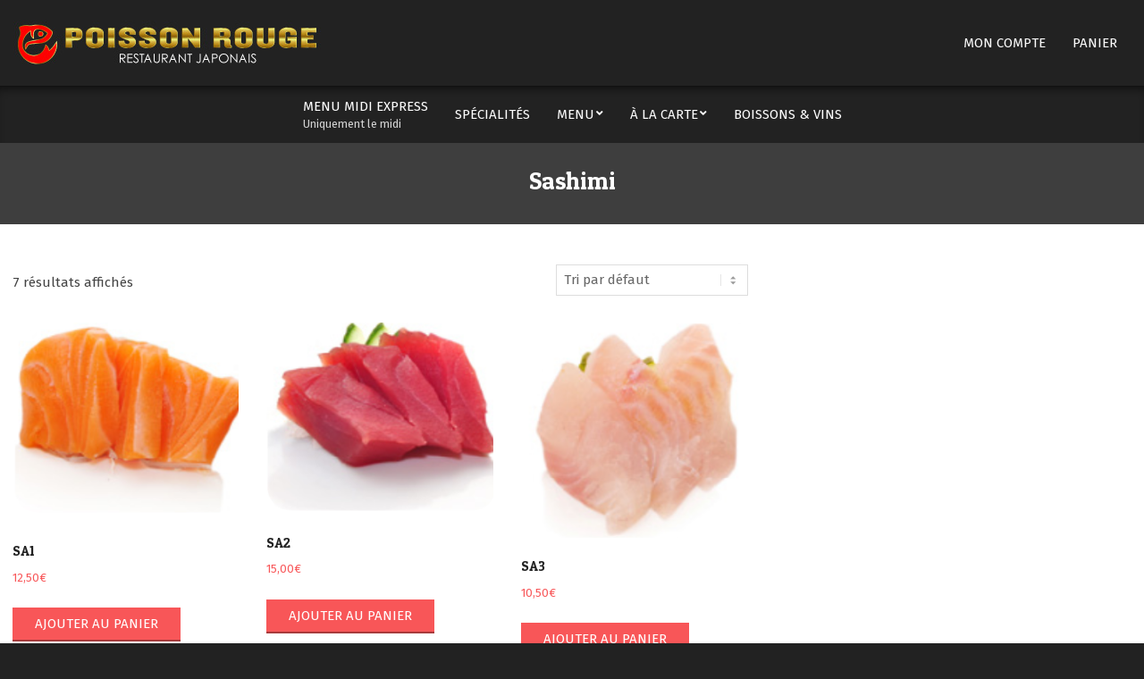

--- FILE ---
content_type: text/html; charset=UTF-8
request_url: https://poissonrouge-restaurant.fr/categorie-produit/a-la-carte/sashimi/
body_size: 12547
content:

<!DOCTYPE html>
<html dir="ltr" lang="fr-FR" prefix="og: https://ogp.me/ns#">

<head>
<meta charset="UTF-8" />
<title>Sashimi | Poisson Rouge</title>

		<!-- All in One SEO 4.9.3 - aioseo.com -->
	<meta name="robots" content="max-image-preview:large" />
	<link rel="canonical" href="https://poissonrouge-restaurant.fr/categorie-produit/a-la-carte/sashimi/" />
	<meta name="generator" content="All in One SEO (AIOSEO) 4.9.3" />
		<script type="application/ld+json" class="aioseo-schema">
			{"@context":"https:\/\/schema.org","@graph":[{"@type":"BreadcrumbList","@id":"https:\/\/poissonrouge-restaurant.fr\/categorie-produit\/a-la-carte\/sashimi\/#breadcrumblist","itemListElement":[{"@type":"ListItem","@id":"https:\/\/poissonrouge-restaurant.fr#listItem","position":1,"name":"Home","item":"https:\/\/poissonrouge-restaurant.fr","nextItem":{"@type":"ListItem","@id":"https:\/\/poissonrouge-restaurant.fr\/boutique\/#listItem","name":"Boutique"}},{"@type":"ListItem","@id":"https:\/\/poissonrouge-restaurant.fr\/boutique\/#listItem","position":2,"name":"Boutique","item":"https:\/\/poissonrouge-restaurant.fr\/boutique\/","nextItem":{"@type":"ListItem","@id":"https:\/\/poissonrouge-restaurant.fr\/categorie-produit\/a-la-carte\/#listItem","name":"A la carte"},"previousItem":{"@type":"ListItem","@id":"https:\/\/poissonrouge-restaurant.fr#listItem","name":"Home"}},{"@type":"ListItem","@id":"https:\/\/poissonrouge-restaurant.fr\/categorie-produit\/a-la-carte\/#listItem","position":3,"name":"A la carte","item":"https:\/\/poissonrouge-restaurant.fr\/categorie-produit\/a-la-carte\/","nextItem":{"@type":"ListItem","@id":"https:\/\/poissonrouge-restaurant.fr\/categorie-produit\/a-la-carte\/sashimi\/#listItem","name":"Sashimi"},"previousItem":{"@type":"ListItem","@id":"https:\/\/poissonrouge-restaurant.fr\/boutique\/#listItem","name":"Boutique"}},{"@type":"ListItem","@id":"https:\/\/poissonrouge-restaurant.fr\/categorie-produit\/a-la-carte\/sashimi\/#listItem","position":4,"name":"Sashimi","previousItem":{"@type":"ListItem","@id":"https:\/\/poissonrouge-restaurant.fr\/categorie-produit\/a-la-carte\/#listItem","name":"A la carte"}}]},{"@type":"CollectionPage","@id":"https:\/\/poissonrouge-restaurant.fr\/categorie-produit\/a-la-carte\/sashimi\/#collectionpage","url":"https:\/\/poissonrouge-restaurant.fr\/categorie-produit\/a-la-carte\/sashimi\/","name":"Sashimi | Poisson Rouge","inLanguage":"fr-FR","isPartOf":{"@id":"https:\/\/poissonrouge-restaurant.fr\/#website"},"breadcrumb":{"@id":"https:\/\/poissonrouge-restaurant.fr\/categorie-produit\/a-la-carte\/sashimi\/#breadcrumblist"}},{"@type":"Organization","@id":"https:\/\/poissonrouge-restaurant.fr\/#organization","name":"Poisson Rouge","description":"Restaurant japonais","url":"https:\/\/poissonrouge-restaurant.fr\/","logo":{"@type":"ImageObject","url":"https:\/\/poissonrouge-restaurant.fr\/wp-content\/uploads\/2018\/11\/LOGO-poisson-rouge-web345x50.jpg","@id":"https:\/\/poissonrouge-restaurant.fr\/categorie-produit\/a-la-carte\/sashimi\/#organizationLogo","width":345,"height":50},"image":{"@id":"https:\/\/poissonrouge-restaurant.fr\/categorie-produit\/a-la-carte\/sashimi\/#organizationLogo"}},{"@type":"WebSite","@id":"https:\/\/poissonrouge-restaurant.fr\/#website","url":"https:\/\/poissonrouge-restaurant.fr\/","name":"Poisson Rouge","description":"Restaurant japonais","inLanguage":"fr-FR","publisher":{"@id":"https:\/\/poissonrouge-restaurant.fr\/#organization"}}]}
		</script>
		<!-- All in One SEO -->

<meta name="viewport" content="width=device-width, initial-scale=1" />
<meta name="generator" content="Hoot Du 2.9.14" />
<link rel='dns-prefetch' href='//fonts.googleapis.com' />
<link rel="alternate" type="application/rss+xml" title="Poisson Rouge &raquo; Flux" href="https://poissonrouge-restaurant.fr/feed/" />
<link rel="alternate" type="application/rss+xml" title="Poisson Rouge &raquo; Flux des commentaires" href="https://poissonrouge-restaurant.fr/comments/feed/" />
<link rel="alternate" type="application/rss+xml" title="Flux pour Poisson Rouge &raquo; Sashimi Catégorie" href="https://poissonrouge-restaurant.fr/categorie-produit/a-la-carte/sashimi/feed/" />
<style id='wp-img-auto-sizes-contain-inline-css'>
img:is([sizes=auto i],[sizes^="auto," i]){contain-intrinsic-size:3000px 1500px}
/*# sourceURL=wp-img-auto-sizes-contain-inline-css */
</style>
<style id='wp-emoji-styles-inline-css'>

	img.wp-smiley, img.emoji {
		display: inline !important;
		border: none !important;
		box-shadow: none !important;
		height: 1em !important;
		width: 1em !important;
		margin: 0 0.07em !important;
		vertical-align: -0.1em !important;
		background: none !important;
		padding: 0 !important;
	}
/*# sourceURL=wp-emoji-styles-inline-css */
</style>
<style id='wp-block-library-inline-css'>
:root{--wp-block-synced-color:#7a00df;--wp-block-synced-color--rgb:122,0,223;--wp-bound-block-color:var(--wp-block-synced-color);--wp-editor-canvas-background:#ddd;--wp-admin-theme-color:#007cba;--wp-admin-theme-color--rgb:0,124,186;--wp-admin-theme-color-darker-10:#006ba1;--wp-admin-theme-color-darker-10--rgb:0,107,160.5;--wp-admin-theme-color-darker-20:#005a87;--wp-admin-theme-color-darker-20--rgb:0,90,135;--wp-admin-border-width-focus:2px}@media (min-resolution:192dpi){:root{--wp-admin-border-width-focus:1.5px}}.wp-element-button{cursor:pointer}:root .has-very-light-gray-background-color{background-color:#eee}:root .has-very-dark-gray-background-color{background-color:#313131}:root .has-very-light-gray-color{color:#eee}:root .has-very-dark-gray-color{color:#313131}:root .has-vivid-green-cyan-to-vivid-cyan-blue-gradient-background{background:linear-gradient(135deg,#00d084,#0693e3)}:root .has-purple-crush-gradient-background{background:linear-gradient(135deg,#34e2e4,#4721fb 50%,#ab1dfe)}:root .has-hazy-dawn-gradient-background{background:linear-gradient(135deg,#faaca8,#dad0ec)}:root .has-subdued-olive-gradient-background{background:linear-gradient(135deg,#fafae1,#67a671)}:root .has-atomic-cream-gradient-background{background:linear-gradient(135deg,#fdd79a,#004a59)}:root .has-nightshade-gradient-background{background:linear-gradient(135deg,#330968,#31cdcf)}:root .has-midnight-gradient-background{background:linear-gradient(135deg,#020381,#2874fc)}:root{--wp--preset--font-size--normal:16px;--wp--preset--font-size--huge:42px}.has-regular-font-size{font-size:1em}.has-larger-font-size{font-size:2.625em}.has-normal-font-size{font-size:var(--wp--preset--font-size--normal)}.has-huge-font-size{font-size:var(--wp--preset--font-size--huge)}.has-text-align-center{text-align:center}.has-text-align-left{text-align:left}.has-text-align-right{text-align:right}.has-fit-text{white-space:nowrap!important}#end-resizable-editor-section{display:none}.aligncenter{clear:both}.items-justified-left{justify-content:flex-start}.items-justified-center{justify-content:center}.items-justified-right{justify-content:flex-end}.items-justified-space-between{justify-content:space-between}.screen-reader-text{border:0;clip-path:inset(50%);height:1px;margin:-1px;overflow:hidden;padding:0;position:absolute;width:1px;word-wrap:normal!important}.screen-reader-text:focus{background-color:#ddd;clip-path:none;color:#444;display:block;font-size:1em;height:auto;left:5px;line-height:normal;padding:15px 23px 14px;text-decoration:none;top:5px;width:auto;z-index:100000}html :where(.has-border-color){border-style:solid}html :where([style*=border-top-color]){border-top-style:solid}html :where([style*=border-right-color]){border-right-style:solid}html :where([style*=border-bottom-color]){border-bottom-style:solid}html :where([style*=border-left-color]){border-left-style:solid}html :where([style*=border-width]){border-style:solid}html :where([style*=border-top-width]){border-top-style:solid}html :where([style*=border-right-width]){border-right-style:solid}html :where([style*=border-bottom-width]){border-bottom-style:solid}html :where([style*=border-left-width]){border-left-style:solid}html :where(img[class*=wp-image-]){height:auto;max-width:100%}:where(figure){margin:0 0 1em}html :where(.is-position-sticky){--wp-admin--admin-bar--position-offset:var(--wp-admin--admin-bar--height,0px)}@media screen and (max-width:600px){html :where(.is-position-sticky){--wp-admin--admin-bar--position-offset:0px}}

/*# sourceURL=wp-block-library-inline-css */
</style><link rel='stylesheet' id='wc-blocks-style-css' href='https://poissonrouge-restaurant.fr/wp-content/plugins/woocommerce/assets/client/blocks/wc-blocks.css?ver=wc-10.4.3' media='all' />
<style id='global-styles-inline-css'>
:root{--wp--preset--aspect-ratio--square: 1;--wp--preset--aspect-ratio--4-3: 4/3;--wp--preset--aspect-ratio--3-4: 3/4;--wp--preset--aspect-ratio--3-2: 3/2;--wp--preset--aspect-ratio--2-3: 2/3;--wp--preset--aspect-ratio--16-9: 16/9;--wp--preset--aspect-ratio--9-16: 9/16;--wp--preset--color--black: #000000;--wp--preset--color--cyan-bluish-gray: #abb8c3;--wp--preset--color--white: #ffffff;--wp--preset--color--pale-pink: #f78da7;--wp--preset--color--vivid-red: #cf2e2e;--wp--preset--color--luminous-vivid-orange: #ff6900;--wp--preset--color--luminous-vivid-amber: #fcb900;--wp--preset--color--light-green-cyan: #7bdcb5;--wp--preset--color--vivid-green-cyan: #00d084;--wp--preset--color--pale-cyan-blue: #8ed1fc;--wp--preset--color--vivid-cyan-blue: #0693e3;--wp--preset--color--vivid-purple: #9b51e0;--wp--preset--gradient--vivid-cyan-blue-to-vivid-purple: linear-gradient(135deg,rgb(6,147,227) 0%,rgb(155,81,224) 100%);--wp--preset--gradient--light-green-cyan-to-vivid-green-cyan: linear-gradient(135deg,rgb(122,220,180) 0%,rgb(0,208,130) 100%);--wp--preset--gradient--luminous-vivid-amber-to-luminous-vivid-orange: linear-gradient(135deg,rgb(252,185,0) 0%,rgb(255,105,0) 100%);--wp--preset--gradient--luminous-vivid-orange-to-vivid-red: linear-gradient(135deg,rgb(255,105,0) 0%,rgb(207,46,46) 100%);--wp--preset--gradient--very-light-gray-to-cyan-bluish-gray: linear-gradient(135deg,rgb(238,238,238) 0%,rgb(169,184,195) 100%);--wp--preset--gradient--cool-to-warm-spectrum: linear-gradient(135deg,rgb(74,234,220) 0%,rgb(151,120,209) 20%,rgb(207,42,186) 40%,rgb(238,44,130) 60%,rgb(251,105,98) 80%,rgb(254,248,76) 100%);--wp--preset--gradient--blush-light-purple: linear-gradient(135deg,rgb(255,206,236) 0%,rgb(152,150,240) 100%);--wp--preset--gradient--blush-bordeaux: linear-gradient(135deg,rgb(254,205,165) 0%,rgb(254,45,45) 50%,rgb(107,0,62) 100%);--wp--preset--gradient--luminous-dusk: linear-gradient(135deg,rgb(255,203,112) 0%,rgb(199,81,192) 50%,rgb(65,88,208) 100%);--wp--preset--gradient--pale-ocean: linear-gradient(135deg,rgb(255,245,203) 0%,rgb(182,227,212) 50%,rgb(51,167,181) 100%);--wp--preset--gradient--electric-grass: linear-gradient(135deg,rgb(202,248,128) 0%,rgb(113,206,126) 100%);--wp--preset--gradient--midnight: linear-gradient(135deg,rgb(2,3,129) 0%,rgb(40,116,252) 100%);--wp--preset--font-size--small: 13px;--wp--preset--font-size--medium: 20px;--wp--preset--font-size--large: 36px;--wp--preset--font-size--x-large: 42px;--wp--preset--spacing--20: 0.44rem;--wp--preset--spacing--30: 0.67rem;--wp--preset--spacing--40: 1rem;--wp--preset--spacing--50: 1.5rem;--wp--preset--spacing--60: 2.25rem;--wp--preset--spacing--70: 3.38rem;--wp--preset--spacing--80: 5.06rem;--wp--preset--shadow--natural: 6px 6px 9px rgba(0, 0, 0, 0.2);--wp--preset--shadow--deep: 12px 12px 50px rgba(0, 0, 0, 0.4);--wp--preset--shadow--sharp: 6px 6px 0px rgba(0, 0, 0, 0.2);--wp--preset--shadow--outlined: 6px 6px 0px -3px rgb(255, 255, 255), 6px 6px rgb(0, 0, 0);--wp--preset--shadow--crisp: 6px 6px 0px rgb(0, 0, 0);}:where(.is-layout-flex){gap: 0.5em;}:where(.is-layout-grid){gap: 0.5em;}body .is-layout-flex{display: flex;}.is-layout-flex{flex-wrap: wrap;align-items: center;}.is-layout-flex > :is(*, div){margin: 0;}body .is-layout-grid{display: grid;}.is-layout-grid > :is(*, div){margin: 0;}:where(.wp-block-columns.is-layout-flex){gap: 2em;}:where(.wp-block-columns.is-layout-grid){gap: 2em;}:where(.wp-block-post-template.is-layout-flex){gap: 1.25em;}:where(.wp-block-post-template.is-layout-grid){gap: 1.25em;}.has-black-color{color: var(--wp--preset--color--black) !important;}.has-cyan-bluish-gray-color{color: var(--wp--preset--color--cyan-bluish-gray) !important;}.has-white-color{color: var(--wp--preset--color--white) !important;}.has-pale-pink-color{color: var(--wp--preset--color--pale-pink) !important;}.has-vivid-red-color{color: var(--wp--preset--color--vivid-red) !important;}.has-luminous-vivid-orange-color{color: var(--wp--preset--color--luminous-vivid-orange) !important;}.has-luminous-vivid-amber-color{color: var(--wp--preset--color--luminous-vivid-amber) !important;}.has-light-green-cyan-color{color: var(--wp--preset--color--light-green-cyan) !important;}.has-vivid-green-cyan-color{color: var(--wp--preset--color--vivid-green-cyan) !important;}.has-pale-cyan-blue-color{color: var(--wp--preset--color--pale-cyan-blue) !important;}.has-vivid-cyan-blue-color{color: var(--wp--preset--color--vivid-cyan-blue) !important;}.has-vivid-purple-color{color: var(--wp--preset--color--vivid-purple) !important;}.has-black-background-color{background-color: var(--wp--preset--color--black) !important;}.has-cyan-bluish-gray-background-color{background-color: var(--wp--preset--color--cyan-bluish-gray) !important;}.has-white-background-color{background-color: var(--wp--preset--color--white) !important;}.has-pale-pink-background-color{background-color: var(--wp--preset--color--pale-pink) !important;}.has-vivid-red-background-color{background-color: var(--wp--preset--color--vivid-red) !important;}.has-luminous-vivid-orange-background-color{background-color: var(--wp--preset--color--luminous-vivid-orange) !important;}.has-luminous-vivid-amber-background-color{background-color: var(--wp--preset--color--luminous-vivid-amber) !important;}.has-light-green-cyan-background-color{background-color: var(--wp--preset--color--light-green-cyan) !important;}.has-vivid-green-cyan-background-color{background-color: var(--wp--preset--color--vivid-green-cyan) !important;}.has-pale-cyan-blue-background-color{background-color: var(--wp--preset--color--pale-cyan-blue) !important;}.has-vivid-cyan-blue-background-color{background-color: var(--wp--preset--color--vivid-cyan-blue) !important;}.has-vivid-purple-background-color{background-color: var(--wp--preset--color--vivid-purple) !important;}.has-black-border-color{border-color: var(--wp--preset--color--black) !important;}.has-cyan-bluish-gray-border-color{border-color: var(--wp--preset--color--cyan-bluish-gray) !important;}.has-white-border-color{border-color: var(--wp--preset--color--white) !important;}.has-pale-pink-border-color{border-color: var(--wp--preset--color--pale-pink) !important;}.has-vivid-red-border-color{border-color: var(--wp--preset--color--vivid-red) !important;}.has-luminous-vivid-orange-border-color{border-color: var(--wp--preset--color--luminous-vivid-orange) !important;}.has-luminous-vivid-amber-border-color{border-color: var(--wp--preset--color--luminous-vivid-amber) !important;}.has-light-green-cyan-border-color{border-color: var(--wp--preset--color--light-green-cyan) !important;}.has-vivid-green-cyan-border-color{border-color: var(--wp--preset--color--vivid-green-cyan) !important;}.has-pale-cyan-blue-border-color{border-color: var(--wp--preset--color--pale-cyan-blue) !important;}.has-vivid-cyan-blue-border-color{border-color: var(--wp--preset--color--vivid-cyan-blue) !important;}.has-vivid-purple-border-color{border-color: var(--wp--preset--color--vivid-purple) !important;}.has-vivid-cyan-blue-to-vivid-purple-gradient-background{background: var(--wp--preset--gradient--vivid-cyan-blue-to-vivid-purple) !important;}.has-light-green-cyan-to-vivid-green-cyan-gradient-background{background: var(--wp--preset--gradient--light-green-cyan-to-vivid-green-cyan) !important;}.has-luminous-vivid-amber-to-luminous-vivid-orange-gradient-background{background: var(--wp--preset--gradient--luminous-vivid-amber-to-luminous-vivid-orange) !important;}.has-luminous-vivid-orange-to-vivid-red-gradient-background{background: var(--wp--preset--gradient--luminous-vivid-orange-to-vivid-red) !important;}.has-very-light-gray-to-cyan-bluish-gray-gradient-background{background: var(--wp--preset--gradient--very-light-gray-to-cyan-bluish-gray) !important;}.has-cool-to-warm-spectrum-gradient-background{background: var(--wp--preset--gradient--cool-to-warm-spectrum) !important;}.has-blush-light-purple-gradient-background{background: var(--wp--preset--gradient--blush-light-purple) !important;}.has-blush-bordeaux-gradient-background{background: var(--wp--preset--gradient--blush-bordeaux) !important;}.has-luminous-dusk-gradient-background{background: var(--wp--preset--gradient--luminous-dusk) !important;}.has-pale-ocean-gradient-background{background: var(--wp--preset--gradient--pale-ocean) !important;}.has-electric-grass-gradient-background{background: var(--wp--preset--gradient--electric-grass) !important;}.has-midnight-gradient-background{background: var(--wp--preset--gradient--midnight) !important;}.has-small-font-size{font-size: var(--wp--preset--font-size--small) !important;}.has-medium-font-size{font-size: var(--wp--preset--font-size--medium) !important;}.has-large-font-size{font-size: var(--wp--preset--font-size--large) !important;}.has-x-large-font-size{font-size: var(--wp--preset--font-size--x-large) !important;}
/*# sourceURL=global-styles-inline-css */
</style>

<style id='classic-theme-styles-inline-css'>
/*! This file is auto-generated */
.wp-block-button__link{color:#fff;background-color:#32373c;border-radius:9999px;box-shadow:none;text-decoration:none;padding:calc(.667em + 2px) calc(1.333em + 2px);font-size:1.125em}.wp-block-file__button{background:#32373c;color:#fff;text-decoration:none}
/*# sourceURL=/wp-includes/css/classic-themes.min.css */
</style>
<link rel='stylesheet' id='woocommerce-layout-css' href='https://poissonrouge-restaurant.fr/wp-content/plugins/woocommerce/assets/css/woocommerce-layout.css?ver=10.4.3' media='all' />
<link rel='stylesheet' id='woocommerce-smallscreen-css' href='https://poissonrouge-restaurant.fr/wp-content/plugins/woocommerce/assets/css/woocommerce-smallscreen.css?ver=10.4.3' media='only screen and (max-width: 768px)' />
<link rel='stylesheet' id='woocommerce-general-css' href='https://poissonrouge-restaurant.fr/wp-content/plugins/woocommerce/assets/css/woocommerce.css?ver=10.4.3' media='all' />
<style id='woocommerce-inline-inline-css'>
.woocommerce form .form-row .required { visibility: visible; }
/*# sourceURL=woocommerce-inline-inline-css */
</style>
<link rel='stylesheet' id='parent-style-css' href='https://poissonrouge-restaurant.fr/wp-content/themes/hoot-du/style.css?ver=6.9' media='all' />
<link rel='stylesheet' id='font-Open-Sans-Condensed-css' href='https://fonts.googleapis.com/css?family=Open+Sans%3A300%2C300i%2C400%2C400i%2C600%2C600i%2C700%2C700i%2C800%2C800i&#038;ver=6.9' media='all' />
<link rel='stylesheet' id='hootdu-googlefont-css' href='//fonts.googleapis.com/css2?family=Fira%20Sans:ital,wght@0,300;0,400;0,500;0,600;0,700;0,800;1,400;1,700&#038;family=Patua%20One:ital,wght@0,400' media='all' />
<link rel='stylesheet' id='font-awesome-css' href='https://poissonrouge-restaurant.fr/wp-content/themes/hoot-du/library/fonticons/font-awesome.css?ver=5.0.10' media='all' />
<link rel='stylesheet' id='hoot-style-css' href='https://poissonrouge-restaurant.fr/wp-content/themes/hoot-du/style.css?ver=2.9.14' media='all' />
<style id='hoot-style-inline-css'>
.hgrid {  max-width: 1380px; }  a {  color: #f85658; }  a:hover {  color: #d94b4d; }  .accent-typo {  background: #f85658;  color: #ffffff; }  .invert-typo {  color: #ffffff; }  .enforce-typo {  background: #ffffff; }  .contrast-typo {  color: #ffffff; }  body.wordpress input[type="submit"], body.wordpress #submit, body.wordpress .button {  background: #f85658;  color: #ffffff; }  body.wordpress input[type="submit"]:hover, body.wordpress #submit:hover, body.wordpress .button:hover, body.wordpress input[type="submit"]:focus, body.wordpress #submit:focus, body.wordpress .button:focus {  background: #d94b4d;  color: #ffffff; }  h1, h2, h3, h4, h5, h6, .title, .titlefont {  font-family: "Patua One", sans-serif;  text-transform: none; }  #main.main {  background: #ffffff; }  #site-logo.logo-border {  border-color: #f85658; }  .header-aside-search.js-search .searchform i.fa-search {  color: #f85658; }  #site-title {  font-family: "Patua One", sans-serif;  text-transform: uppercase; }  .site-logo-with-icon #site-title i {  font-size: 50px; }  .site-logo-mixed-image img {  max-width: 200px; }  .site-title-line em {  color: #f85658; }  .site-title-line mark {  background: #f85658;  color: #ffffff; }  .site-title-heading-font {  font-family: "Patua One", sans-serif; }  .menu-items > li.current-menu-item, .menu-items > li.current-menu-ancestor, .menu-items > li:hover,.menu-items ul li.current-menu-item, .menu-items ul li.current-menu-ancestor, .menu-items ul li:hover {  background: #f85658; }  #header .menu-items > li.current-menu-item > a, #header .menu-items > li.current-menu-ancestor > a, #header .menu-items > li:hover > a,#header .menu-items > li.menu-item > a:hover,#header .menu-items ul li.current-menu-item > a, #header .menu-items ul li.current-menu-ancestor > a, #header .menu-items ul li:hover > a,#header .menu-items ul li.menu-item > a:hover {  color: #ffffff; }  .main > .loop-meta-wrap.pageheader-bg-default, .main > .loop-meta-wrap.pageheader-bg-stretch, .main > .loop-meta-wrap.pageheader-bg-both {  color: #ffffff; }  .more-link {  color: #f85658; }  .more-link a {  color: #f85658; }  .more-link a:hover {  color: #d94b4d; }  .main-content-grid,.widget,.frontpage-area {  margin-top: 45px; }  .widget,.frontpage-area {  margin-bottom: 45px; }  .frontpage-area.module-bg-highlight, .frontpage-area.module-bg-color, .frontpage-area.module-bg-image {  padding: 45px 0; }  .footer .widget {  margin: 30px 0; }  .js-search .searchform.expand .searchtext {  background: #ffffff; }  #infinite-handle span,.lrm-form a.button, .lrm-form button, .lrm-form button[type=submit], .lrm-form #buddypress input[type=submit], .lrm-form input[type=submit],.widget_newsletterwidget input.tnp-submit[type=submit], .widget_newsletterwidgetminimal input.tnp-submit[type=submit],.woocommerce #respond input#submit.alt, .woocommerce a.button.alt, .woocommerce button.button.alt, .woocommerce input.button.alt,.widget_breadcrumb_navxt .breadcrumbs > .hoot-bcn-pretext {  background: #f85658;  color: #ffffff; }  .woocommerce nav.woocommerce-pagination ul li a:focus, .woocommerce nav.woocommerce-pagination ul li a:hover {  color: #d94b4d; }  .woocommerce div.product .woocommerce-tabs ul.tabs li:hover,.woocommerce div.product .woocommerce-tabs ul.tabs li.active {  background: #f85658; }  .woocommerce div.product .woocommerce-tabs ul.tabs li:hover a, .woocommerce div.product .woocommerce-tabs ul.tabs li:hover a:hover,.woocommerce div.product .woocommerce-tabs ul.tabs li.active a {  color: #ffffff; }  .woocommerce #respond input#submit.alt:hover, .woocommerce a.button.alt:hover, .woocommerce button.button.alt:hover, .woocommerce input.button.alt:hover {  background: #d94b4d;  color: #ffffff; }  .widget_newsletterwidget input.tnp-submit[type=submit]:hover, .widget_newsletterwidgetminimal input.tnp-submit[type=submit]:hover {  background: #d94b4d;  color: #ffffff; }  .widget_breadcrumb_navxt .breadcrumbs > .hoot-bcn-pretext:after {  border-left-color: #f85658; }  @media only screen and (max-width: 969px){ .sidebar {  margin-top: 45px; }  .frontpage-widgetarea > div.hgrid > [class*="hgrid-span-"] {  margin-bottom: 45px; }  }
/*# sourceURL=hoot-style-inline-css */
</style>
<link rel='stylesheet' id='hoot-child-style-css' href='https://poissonrouge-restaurant.fr/wp-content/themes/hoot-du-child/style.css?ver=1.0.0' media='all' />
<style id='wc-product-table-head-inline-css'>
table.wc-product-table { visibility: hidden; }
/*# sourceURL=wc-product-table-head-inline-css */
</style>
<script src="https://poissonrouge-restaurant.fr/wp-includes/js/jquery/jquery.min.js?ver=3.7.1" id="jquery-core-js"></script>
<script src="https://poissonrouge-restaurant.fr/wp-includes/js/jquery/jquery-migrate.min.js?ver=3.4.1" id="jquery-migrate-js"></script>
<script src="https://poissonrouge-restaurant.fr/wp-content/plugins/woocommerce/assets/js/jquery-blockui/jquery.blockUI.min.js?ver=2.7.0-wc.10.4.3" id="wc-jquery-blockui-js" defer data-wp-strategy="defer"></script>
<script id="wc-add-to-cart-js-extra">
var wc_add_to_cart_params = {"ajax_url":"/wp-admin/admin-ajax.php","wc_ajax_url":"/?wc-ajax=%%endpoint%%","i18n_view_cart":"Voir le panier","cart_url":"https://poissonrouge-restaurant.fr/panier/","is_cart":"","cart_redirect_after_add":"no"};
//# sourceURL=wc-add-to-cart-js-extra
</script>
<script src="https://poissonrouge-restaurant.fr/wp-content/plugins/woocommerce/assets/js/frontend/add-to-cart.min.js?ver=10.4.3" id="wc-add-to-cart-js" defer data-wp-strategy="defer"></script>
<script src="https://poissonrouge-restaurant.fr/wp-content/plugins/woocommerce/assets/js/js-cookie/js.cookie.min.js?ver=2.1.4-wc.10.4.3" id="wc-js-cookie-js" defer data-wp-strategy="defer"></script>
<script id="woocommerce-js-extra">
var woocommerce_params = {"ajax_url":"/wp-admin/admin-ajax.php","wc_ajax_url":"/?wc-ajax=%%endpoint%%","i18n_password_show":"Afficher le mot de passe","i18n_password_hide":"Masquer le mot de passe"};
//# sourceURL=woocommerce-js-extra
</script>
<script src="https://poissonrouge-restaurant.fr/wp-content/plugins/woocommerce/assets/js/frontend/woocommerce.min.js?ver=10.4.3" id="woocommerce-js" defer data-wp-strategy="defer"></script>
<link rel="https://api.w.org/" href="https://poissonrouge-restaurant.fr/wp-json/" /><link rel="alternate" title="JSON" type="application/json" href="https://poissonrouge-restaurant.fr/wp-json/wp/v2/product_cat/29" /><link rel="EditURI" type="application/rsd+xml" title="RSD" href="https://poissonrouge-restaurant.fr/xmlrpc.php?rsd" />
<meta name="generator" content="WordPress 6.9" />
<meta name="generator" content="WooCommerce 10.4.3" />
	<noscript><style>.woocommerce-product-gallery{ opacity: 1 !important; }</style></noscript>
	<link rel="icon" href="https://poissonrouge-restaurant.fr/wp-content/uploads/2018/09/cropped-LOGO-poisson-rouge-web185x185-32x32.png" sizes="32x32" />
<link rel="icon" href="https://poissonrouge-restaurant.fr/wp-content/uploads/2018/09/cropped-LOGO-poisson-rouge-web185x185-192x192.png" sizes="192x192" />
<link rel="apple-touch-icon" href="https://poissonrouge-restaurant.fr/wp-content/uploads/2018/09/cropped-LOGO-poisson-rouge-web185x185-180x180.png" />
<meta name="msapplication-TileImage" content="https://poissonrouge-restaurant.fr/wp-content/uploads/2018/09/cropped-LOGO-poisson-rouge-web185x185-270x270.png" />
</head>

<body class="archive tax-product_cat term-sashimi term-29 wp-custom-logo wp-theme-hoot-du wp-child-theme-hoot-du-child hootdu wordpress ltr fr fr-fr child-theme logged-out custom-background custom-header plural taxonomy taxonomy-product_cat taxonomy-product_cat-sashimi theme-hoot-du woocommerce woocommerce-page woocommerce-no-js" dir="ltr" itemscope="itemscope" itemtype="https://schema.org/Blog">

	
	<a href="#main" class="screen-reader-text">Skip to content</a>

	
	<div id="page-wrapper" class=" site-stretch page-wrapper sitewrap-wide-right sidebarsN sidebars1 hoot-cf7-style hoot-mapp-style hoot-jetpack-style hoot-sticky-sidebar">

		
		<header id="header" class="site-header header-layout-primary-menu header-layout-secondary-bottom tablemenu" role="banner" itemscope="itemscope" itemtype="https://schema.org/WPHeader">

			
			<div id="header-primary" class=" header-part header-primary header-primary-menu contrast-typo">
				<div class="hgrid">
					<div class="table hgrid-span-12">
							<div id="branding" class="site-branding branding table-cell-mid">
		<div id="site-logo" class="site-logo-image">
			<div id="site-logo-image" class="site-logo-image"><div id="site-title" class="site-title" itemprop="headline"><a href="https://poissonrouge-restaurant.fr/" class="custom-logo-link" rel="home"><img width="345" height="50" src="https://poissonrouge-restaurant.fr/wp-content/uploads/2018/11/LOGO-poisson-rouge-web345x50.jpg" class="custom-logo" alt="Poisson Rouge" /></a></div></div>		</div>
	</div><!-- #branding -->
	<div id="header-aside" class=" header-aside table-cell-mid header-aside-menu header-aside-menu-fixed">	<div class="screen-reader-text">Primary Navigation Menu</div>
	<nav id="menu-primary" class="menu nav-menu menu-primary mobilemenu-fixed mobilesubmenu-click" role="navigation" itemscope="itemscope" itemtype="https://schema.org/SiteNavigationElement">
		<a class="menu-toggle" href="#"><span class="menu-toggle-text">Menu</span><i class="fas fa-bars"></i></a>

		<ul id="menu-primary-items" class="menu-items sf-menu menu"><li id="menu-item-60" class="menu-item menu-item-type-post_type menu-item-object-page menu-item-60"><a href="https://poissonrouge-restaurant.fr/mon-compte/"><span class="menu-title">Mon compte</span></a></li>
<li id="menu-item-62" class="menu-item menu-item-type-post_type menu-item-object-page menu-item-62"><a href="https://poissonrouge-restaurant.fr/panier/"><span class="menu-title">Panier</span></a></li>
</ul>
	</nav><!-- #menu-primary -->
	</div>					</div>
				</div>
			</div>

					<div id="header-supplementary" class=" header-part header-supplementary header-supplementary-bottom header-supplementary-center header-supplementary-mobilemenu-fixed with-menubg contrast-typo">
			<div class="hgrid">
				<div class="hgrid-span-12">
					<div class="menu-area-wrap">
						<div class="screen-reader-text">Secondary Navigation Menu</div>
	<nav id="menu-secondary" class="menu nav-menu menu-secondary mobilemenu-fixed mobilesubmenu-click" role="navigation" itemscope="itemscope" itemtype="https://schema.org/SiteNavigationElement">
		<a class="menu-toggle" href="#"><span class="menu-toggle-text">Menu</span><i class="fas fa-bars"></i></a>

		<ul id="menu-secondary-items" class="menu-items sf-menu menu menu-highlight"><li id="menu-item-329" class="menu-item menu-item-type-post_type menu-item-object-page menu-item-329"><a href="https://poissonrouge-restaurant.fr/menu-midi-express/"><span class="menu-title">Menu midi express</span><span class="menu-description enforce-body-font">Uniquement le midi</span></a></li>
<li id="menu-item-216" class="menu-item menu-item-type-post_type menu-item-object-page menu-item-216"><a href="https://poissonrouge-restaurant.fr/specialites/"><span class="menu-title">Spécialités</span></a></li>
<li id="menu-item-288" class="menu-item menu-item-type-custom menu-item-object-custom menu-item-has-children menu-item-288"><a href="#"><span class="menu-title">Menu</span></a>
<ul class="sub-menu">
	<li id="menu-item-59" class="menu-item menu-item-type-post_type menu-item-object-page menu-item-home menu-item-59"><a href="https://poissonrouge-restaurant.fr/"><span class="menu-title">Menu Sushi Sashimi Maki</span></a></li>
	<li id="menu-item-147" class="menu-item menu-item-type-post_type menu-item-object-page menu-item-147"><a href="https://poissonrouge-restaurant.fr/menu-bateau/"><span class="menu-title">Menu Bateau</span></a></li>
	<li id="menu-item-164" class="menu-item menu-item-type-post_type menu-item-object-page menu-item-164"><a href="https://poissonrouge-restaurant.fr/menu-yokitori/"><span class="menu-title">Menu Yokitori</span></a></li>
	<li id="menu-item-222" class="menu-item menu-item-type-post_type menu-item-object-page menu-item-222"><a href="https://poissonrouge-restaurant.fr/menu-special/"><span class="menu-title">Menu Spécial</span></a></li>
	<li id="menu-item-228" class="menu-item menu-item-type-post_type menu-item-object-page menu-item-228"><a href="https://poissonrouge-restaurant.fr/menu-donburi/"><span class="menu-title">Menu Donburi</span></a></li>
	<li id="menu-item-237" class="menu-item menu-item-type-post_type menu-item-object-page menu-item-237"><a href="https://poissonrouge-restaurant.fr/menu-soupe/"><span class="menu-title">Menu soupe</span></a></li>
	<li id="menu-item-242" class="menu-item menu-item-type-post_type menu-item-object-page menu-item-242"><a href="https://poissonrouge-restaurant.fr/menu-poisson-rouge/"><span class="menu-title">Menu Poisson Rouge</span></a></li>
	<li id="menu-item-246" class="menu-item menu-item-type-post_type menu-item-object-page menu-item-246"><a href="https://poissonrouge-restaurant.fr/menu-mixte/"><span class="menu-title">Menu Mixte</span></a></li>
	<li id="menu-item-185" class="menu-item menu-item-type-post_type menu-item-object-page menu-item-185"><a href="https://poissonrouge-restaurant.fr/menu-enfant/"><span class="menu-title">Menu enfant</span></a></li>
</ul>
</li>
<li id="menu-item-450" class="menu-item menu-item-type-custom menu-item-object-custom menu-item-has-children menu-item-450"><a href="#"><span class="menu-title">À la carte</span></a>
<ul class="sub-menu">
	<li id="menu-item-443" class="menu-item menu-item-type-post_type menu-item-object-page menu-item-443"><a href="https://poissonrouge-restaurant.fr/hors-doeuvre/"><span class="menu-title">Hors d’œuvre</span></a></li>
	<li id="menu-item-475" class="menu-item menu-item-type-post_type menu-item-object-page menu-item-475"><a href="https://poissonrouge-restaurant.fr/yakitori/"><span class="menu-title">Yakitori</span><span class="menu-description enforce-body-font">Servis par paire</span></a></li>
	<li id="menu-item-478" class="menu-item menu-item-type-post_type menu-item-object-page menu-item-478"><a href="https://poissonrouge-restaurant.fr/sashimi/"><span class="menu-title">Sashimi</span><span class="menu-description enforce-body-font">Servis par 10 tranches</span></a></li>
	<li id="menu-item-481" class="menu-item menu-item-type-post_type menu-item-object-page menu-item-481"><a href="https://poissonrouge-restaurant.fr/temaki/"><span class="menu-title">Temaki</span><span class="menu-description enforce-body-font">Servi à la pièce</span></a></li>
	<li id="menu-item-484" class="menu-item menu-item-type-post_type menu-item-object-page menu-item-484"><a href="https://poissonrouge-restaurant.fr/maki/"><span class="menu-title">Maki</span><span class="menu-description enforce-body-font">Servis par 6 pièces</span></a></li>
	<li id="menu-item-487" class="menu-item menu-item-type-post_type menu-item-object-page menu-item-487"><a href="https://poissonrouge-restaurant.fr/sushi/"><span class="menu-title">Sushi</span><span class="menu-description enforce-body-font">Servis par paire</span></a></li>
</ul>
</li>
<li id="menu-item-821" class="menu-item menu-item-type-post_type menu-item-object-page menu-item-821"><a href="https://poissonrouge-restaurant.fr/boissons-vins/"><span class="menu-title">Boissons &#038; vins</span></a></li>
</ul>
	</nav><!-- #menu-secondary -->
					</div>
			</div>
		</div>
		
		</header><!-- #header -->

		
		<div id="main" class=" main">
			

		<div id="loop-meta" class=" loop-meta-wrap pageheader-bg-default   loop-meta-withtext">
						<div class="hgrid">

				<div class=" loop-meta hgrid-span-12" itemscope="itemscope" itemtype="https://schema.org/WebPageElement">

											<h1 class=" loop-title entry-title" itemprop="headline">Sashimi</h1>
										<div class=" loop-description" itemprop="text">
											</div><!-- .loop-description -->

				</div><!-- .loop-meta -->

			</div>
		</div>

	
<div class="hgrid main-content-grid">

	<main id="content" class="content  hgrid-span-8 has-sidebar layout-wide-right " role="main">
		<div id="content-wrap" class=" content-wrap theiaStickySidebar">

			<div class="woocommerce-notices-wrapper"></div><p class="woocommerce-result-count" role="alert" aria-relevant="all" >
	7 résultats affichés</p>
<form class="woocommerce-ordering" method="get">
		<select
		name="orderby"
		class="orderby"
					aria-label="Commande"
			>
					<option value="menu_order"  selected='selected'>Tri par défaut</option>
					<option value="popularity" >Tri par popularité</option>
					<option value="rating" >Tri par notes moyennes</option>
					<option value="date" >Tri du plus récent au plus ancien</option>
					<option value="price" >Tri par tarif croissant</option>
					<option value="price-desc" >Tri par tarif décroissant</option>
			</select>
	<input type="hidden" name="paged" value="1" />
	</form>
<div id="archive-wrap" class="archive-wrap"><ul class="products columns-3">
<li class="entry author-poissonr has-excerpt product type-product post-576 status-publish first instock product_cat-sashimi has-post-thumbnail shipping-taxable purchasable product-type-simple">
	<a href="https://poissonrouge-restaurant.fr/produit/sa1/" class="woocommerce-LoopProduct-link woocommerce-loop-product__link"><img width="291" height="257" src="https://poissonrouge-restaurant.fr/wp-content/uploads/2018/11/Capture-d’écran-2018-11-06-à-12.18.21.png" class="attachment-woocommerce_thumbnail size-woocommerce_thumbnail" alt="SA1" decoding="async" fetchpriority="high" /><h2 class="woocommerce-loop-product__title">SA1</h2>
	<span class="price"><span class="woocommerce-Price-amount amount"><bdi>12,50<span class="woocommerce-Price-currencySymbol">&euro;</span></bdi></span></span>
</a><a href="/categorie-produit/a-la-carte/sashimi/?add-to-cart=576" aria-describedby="woocommerce_loop_add_to_cart_link_describedby_576" data-quantity="1" class="button product_type_simple add_to_cart_button ajax_add_to_cart" data-product_id="576" data-product_sku="SA1" aria-label="Ajouter au panier : &ldquo;SA1&rdquo;" rel="nofollow" data-success_message="« SA1 » a été ajouté à votre panier" role="button">Ajouter au panier</a>	<span id="woocommerce_loop_add_to_cart_link_describedby_576" class="screen-reader-text">
			</span>
</li>
<li class="entry author-poissonr has-excerpt product type-product post-577 status-publish instock product_cat-sashimi has-post-thumbnail shipping-taxable purchasable product-type-simple">
	<a href="https://poissonrouge-restaurant.fr/produit/sa2/" class="woocommerce-LoopProduct-link woocommerce-loop-product__link"><img width="292" height="247" src="https://poissonrouge-restaurant.fr/wp-content/uploads/2018/11/Capture-d’écran-2018-11-06-à-12.18.26.png" class="attachment-woocommerce_thumbnail size-woocommerce_thumbnail" alt="SA2" decoding="async" /><h2 class="woocommerce-loop-product__title">SA2</h2>
	<span class="price"><span class="woocommerce-Price-amount amount"><bdi>15,00<span class="woocommerce-Price-currencySymbol">&euro;</span></bdi></span></span>
</a><a href="/categorie-produit/a-la-carte/sashimi/?add-to-cart=577" aria-describedby="woocommerce_loop_add_to_cart_link_describedby_577" data-quantity="1" class="button product_type_simple add_to_cart_button ajax_add_to_cart" data-product_id="577" data-product_sku="SA2" aria-label="Ajouter au panier : &ldquo;SA2&rdquo;" rel="nofollow" data-success_message="« SA2 » a été ajouté à votre panier" role="button">Ajouter au panier</a>	<span id="woocommerce_loop_add_to_cart_link_describedby_577" class="screen-reader-text">
			</span>
</li>
<li class="entry author-poissonr has-excerpt product type-product post-578 status-publish last instock product_cat-sashimi has-post-thumbnail shipping-taxable purchasable product-type-simple">
	<a href="https://poissonrouge-restaurant.fr/produit/sa3/" class="woocommerce-LoopProduct-link woocommerce-loop-product__link"><img width="265" height="252" src="https://poissonrouge-restaurant.fr/wp-content/uploads/2018/11/Capture-d’écran-2018-11-06-à-12.18.32.png" class="attachment-woocommerce_thumbnail size-woocommerce_thumbnail" alt="SA3" decoding="async" /><h2 class="woocommerce-loop-product__title">SA3</h2>
	<span class="price"><span class="woocommerce-Price-amount amount"><bdi>10,50<span class="woocommerce-Price-currencySymbol">&euro;</span></bdi></span></span>
</a><a href="/categorie-produit/a-la-carte/sashimi/?add-to-cart=578" aria-describedby="woocommerce_loop_add_to_cart_link_describedby_578" data-quantity="1" class="button product_type_simple add_to_cart_button ajax_add_to_cart" data-product_id="578" data-product_sku="SA3" aria-label="Ajouter au panier : &ldquo;SA3&rdquo;" rel="nofollow" data-success_message="« SA3 » a été ajouté à votre panier" role="button">Ajouter au panier</a>	<span id="woocommerce_loop_add_to_cart_link_describedby_578" class="screen-reader-text">
			</span>
</li>
<li class="entry author-poissonr has-excerpt product type-product post-580 status-publish first instock product_cat-sashimi has-post-thumbnail shipping-taxable purchasable product-type-simple">
	<a href="https://poissonrouge-restaurant.fr/produit/sa5/" class="woocommerce-LoopProduct-link woocommerce-loop-product__link"><img width="295" height="251" src="https://poissonrouge-restaurant.fr/wp-content/uploads/2018/11/Capture-d’écran-2018-11-06-à-12.18.43.png" class="attachment-woocommerce_thumbnail size-woocommerce_thumbnail" alt="SA4" decoding="async" loading="lazy" /><h2 class="woocommerce-loop-product__title">SA4</h2>
	<span class="price"><span class="woocommerce-Price-amount amount"><bdi>14,50<span class="woocommerce-Price-currencySymbol">&euro;</span></bdi></span></span>
</a><a href="/categorie-produit/a-la-carte/sashimi/?add-to-cart=580" aria-describedby="woocommerce_loop_add_to_cart_link_describedby_580" data-quantity="1" class="button product_type_simple add_to_cart_button ajax_add_to_cart" data-product_id="580" data-product_sku="SA5" aria-label="Ajouter au panier : &ldquo;SA4&rdquo;" rel="nofollow" data-success_message="« SA4 » a été ajouté à votre panier" role="button">Ajouter au panier</a>	<span id="woocommerce_loop_add_to_cart_link_describedby_580" class="screen-reader-text">
			</span>
</li>
<li class="entry author-poissonr has-excerpt product type-product post-582 status-publish instock product_cat-sashimi has-post-thumbnail shipping-taxable purchasable product-type-simple">
	<a href="https://poissonrouge-restaurant.fr/produit/sa7/" class="woocommerce-LoopProduct-link woocommerce-loop-product__link"><img width="278" height="254" src="https://poissonrouge-restaurant.fr/wp-content/uploads/2018/11/Capture-d’écran-2018-11-06-à-12.18.55.png" class="attachment-woocommerce_thumbnail size-woocommerce_thumbnail" alt="SA5" decoding="async" loading="lazy" /><h2 class="woocommerce-loop-product__title">SA5</h2>
	<span class="price"><span class="woocommerce-Price-amount amount"><bdi>13,50<span class="woocommerce-Price-currencySymbol">&euro;</span></bdi></span></span>
</a><a href="/categorie-produit/a-la-carte/sashimi/?add-to-cart=582" aria-describedby="woocommerce_loop_add_to_cart_link_describedby_582" data-quantity="1" class="button product_type_simple add_to_cart_button ajax_add_to_cart" data-product_id="582" data-product_sku="SA7" aria-label="Ajouter au panier : &ldquo;SA5&rdquo;" rel="nofollow" data-success_message="« SA5 » a été ajouté à votre panier" role="button">Ajouter au panier</a>	<span id="woocommerce_loop_add_to_cart_link_describedby_582" class="screen-reader-text">
			</span>
</li>
<li class="entry author-poissonr has-excerpt product type-product post-583 status-publish last instock product_cat-sashimi has-post-thumbnail shipping-taxable purchasable product-type-simple">
	<a href="https://poissonrouge-restaurant.fr/produit/sa8/" class="woocommerce-LoopProduct-link woocommerce-loop-product__link"><img width="300" height="253" src="https://poissonrouge-restaurant.fr/wp-content/uploads/2018/11/Capture-d’écran-2018-11-06-à-12.19.00-300x253.png" class="attachment-woocommerce_thumbnail size-woocommerce_thumbnail" alt="SA6" decoding="async" loading="lazy" srcset="https://poissonrouge-restaurant.fr/wp-content/uploads/2018/11/Capture-d’écran-2018-11-06-à-12.19.00-300x253.png 300w, https://poissonrouge-restaurant.fr/wp-content/uploads/2018/11/Capture-d’écran-2018-11-06-à-12.19.00.png 301w" sizes="auto, (max-width: 300px) 100vw, 300px" /><h2 class="woocommerce-loop-product__title">SA6</h2>
	<span class="price"><span class="woocommerce-Price-amount amount"><bdi>6,25<span class="woocommerce-Price-currencySymbol">&euro;</span></bdi></span></span>
</a><a href="/categorie-produit/a-la-carte/sashimi/?add-to-cart=583" aria-describedby="woocommerce_loop_add_to_cart_link_describedby_583" data-quantity="1" class="button product_type_simple add_to_cart_button ajax_add_to_cart" data-product_id="583" data-product_sku="SA8" aria-label="Ajouter au panier : &ldquo;SA6&rdquo;" rel="nofollow" data-success_message="« SA6 » a été ajouté à votre panier" role="button">Ajouter au panier</a>	<span id="woocommerce_loop_add_to_cart_link_describedby_583" class="screen-reader-text">
			</span>
</li>
<li class="entry author-poissonr has-excerpt product type-product post-584 status-publish first instock product_cat-sashimi has-post-thumbnail shipping-taxable purchasable product-type-simple">
	<a href="https://poissonrouge-restaurant.fr/produit/sa9/" class="woocommerce-LoopProduct-link woocommerce-loop-product__link"><img width="293" height="257" src="https://poissonrouge-restaurant.fr/wp-content/uploads/2018/11/Capture-d’écran-2018-11-06-à-12.19.07.png" class="attachment-woocommerce_thumbnail size-woocommerce_thumbnail" alt="SA7" decoding="async" loading="lazy" /><h2 class="woocommerce-loop-product__title">SA7</h2>
	<span class="price"><span class="woocommerce-Price-amount amount"><bdi>7,50<span class="woocommerce-Price-currencySymbol">&euro;</span></bdi></span></span>
</a><a href="/categorie-produit/a-la-carte/sashimi/?add-to-cart=584" aria-describedby="woocommerce_loop_add_to_cart_link_describedby_584" data-quantity="1" class="button product_type_simple add_to_cart_button ajax_add_to_cart" data-product_id="584" data-product_sku="SA9" aria-label="Ajouter au panier : &ldquo;SA7&rdquo;" rel="nofollow" data-success_message="« SA7 » a été ajouté à votre panier" role="button">Ajouter au panier</a>	<span id="woocommerce_loop_add_to_cart_link_describedby_584" class="screen-reader-text">
			</span>
</li>
</ul>
</div>
		</div><!-- #content-wrap -->
	</main><!-- #content -->

	
	<aside id="sidebar-primary" class="sidebar sidebar-primary hgrid-span-4 layout-wide-right  woocommerce-sidebar woocommerce-sidebar-primary" role="complementary" itemscope="itemscope" itemtype="https://schema.org/WPSideBar">

		
	</aside><!-- #sidebar-primary -->

	

</div><!-- .main-content-grid -->

		</div><!-- #main -->

		
		
			<div id="post-footer" class=" post-footer contrast-typo hgrid-stretch linkstyle">
		<div class="hgrid">
			<div class="hgrid-span-12">
				<p class="credit small">
					Poisson Rouge restaurant japonais &copy; Tout droit réservé - Téléphone 03 89 511 511 - adresse : 2 rue de la Gare - 68110 Illzach				</p><!-- .credit -->
			</div>
		</div>
	</div>

	</div><!-- #page-wrapper -->

	<script type="speculationrules">
{"prefetch":[{"source":"document","where":{"and":[{"href_matches":"/*"},{"not":{"href_matches":["/wp-*.php","/wp-admin/*","/wp-content/uploads/*","/wp-content/*","/wp-content/plugins/*","/wp-content/themes/hoot-du-child/*","/wp-content/themes/hoot-du/*","/*\\?(.+)"]}},{"not":{"selector_matches":"a[rel~=\"nofollow\"]"}},{"not":{"selector_matches":".no-prefetch, .no-prefetch a"}}]},"eagerness":"conservative"}]}
</script>
	<script>
		(function () {
			var c = document.body.className;
			c = c.replace(/woocommerce-no-js/, 'woocommerce-js');
			document.body.className = c;
		})();
	</script>
	<script src="https://poissonrouge-restaurant.fr/wp-includes/js/hoverIntent.min.js?ver=1.10.2" id="hoverIntent-js"></script>
<script src="https://poissonrouge-restaurant.fr/wp-content/themes/hoot-du/js/jquery.superfish.js?ver=1.7.5" id="jquery-superfish-js"></script>
<script src="https://poissonrouge-restaurant.fr/wp-content/themes/hoot-du/js/jquery.fitvids.js?ver=1.1" id="jquery-fitvids-js"></script>
<script src="https://poissonrouge-restaurant.fr/wp-content/themes/hoot-du/js/jquery.parallax.js?ver=1.4.2" id="jquery-parallax-js"></script>
<script src="https://poissonrouge-restaurant.fr/wp-content/themes/hoot-du/js/resizesensor.js?ver=1.7.0" id="resizesensor-js"></script>
<script src="https://poissonrouge-restaurant.fr/wp-content/themes/hoot-du/js/jquery.theia-sticky-sidebar.js?ver=1.7.0" id="jquery-theia-sticky-sidebar-js"></script>
<script src="https://poissonrouge-restaurant.fr/wp-content/plugins/woocommerce/assets/js/sourcebuster/sourcebuster.min.js?ver=10.4.3" id="sourcebuster-js-js"></script>
<script id="wc-order-attribution-js-extra">
var wc_order_attribution = {"params":{"lifetime":1.0e-5,"session":30,"base64":false,"ajaxurl":"https://poissonrouge-restaurant.fr/wp-admin/admin-ajax.php","prefix":"wc_order_attribution_","allowTracking":true},"fields":{"source_type":"current.typ","referrer":"current_add.rf","utm_campaign":"current.cmp","utm_source":"current.src","utm_medium":"current.mdm","utm_content":"current.cnt","utm_id":"current.id","utm_term":"current.trm","utm_source_platform":"current.plt","utm_creative_format":"current.fmt","utm_marketing_tactic":"current.tct","session_entry":"current_add.ep","session_start_time":"current_add.fd","session_pages":"session.pgs","session_count":"udata.vst","user_agent":"udata.uag"}};
//# sourceURL=wc-order-attribution-js-extra
</script>
<script src="https://poissonrouge-restaurant.fr/wp-content/plugins/woocommerce/assets/js/frontend/order-attribution.min.js?ver=10.4.3" id="wc-order-attribution-js"></script>
<script src="https://poissonrouge-restaurant.fr/wp-content/themes/hoot-du/js/hoot.theme.js?ver=2.9.14" id="hoot-theme-js"></script>
<script id="wp-emoji-settings" type="application/json">
{"baseUrl":"https://s.w.org/images/core/emoji/17.0.2/72x72/","ext":".png","svgUrl":"https://s.w.org/images/core/emoji/17.0.2/svg/","svgExt":".svg","source":{"concatemoji":"https://poissonrouge-restaurant.fr/wp-includes/js/wp-emoji-release.min.js?ver=6.9"}}
</script>
<script type="module">
/*! This file is auto-generated */
const a=JSON.parse(document.getElementById("wp-emoji-settings").textContent),o=(window._wpemojiSettings=a,"wpEmojiSettingsSupports"),s=["flag","emoji"];function i(e){try{var t={supportTests:e,timestamp:(new Date).valueOf()};sessionStorage.setItem(o,JSON.stringify(t))}catch(e){}}function c(e,t,n){e.clearRect(0,0,e.canvas.width,e.canvas.height),e.fillText(t,0,0);t=new Uint32Array(e.getImageData(0,0,e.canvas.width,e.canvas.height).data);e.clearRect(0,0,e.canvas.width,e.canvas.height),e.fillText(n,0,0);const a=new Uint32Array(e.getImageData(0,0,e.canvas.width,e.canvas.height).data);return t.every((e,t)=>e===a[t])}function p(e,t){e.clearRect(0,0,e.canvas.width,e.canvas.height),e.fillText(t,0,0);var n=e.getImageData(16,16,1,1);for(let e=0;e<n.data.length;e++)if(0!==n.data[e])return!1;return!0}function u(e,t,n,a){switch(t){case"flag":return n(e,"\ud83c\udff3\ufe0f\u200d\u26a7\ufe0f","\ud83c\udff3\ufe0f\u200b\u26a7\ufe0f")?!1:!n(e,"\ud83c\udde8\ud83c\uddf6","\ud83c\udde8\u200b\ud83c\uddf6")&&!n(e,"\ud83c\udff4\udb40\udc67\udb40\udc62\udb40\udc65\udb40\udc6e\udb40\udc67\udb40\udc7f","\ud83c\udff4\u200b\udb40\udc67\u200b\udb40\udc62\u200b\udb40\udc65\u200b\udb40\udc6e\u200b\udb40\udc67\u200b\udb40\udc7f");case"emoji":return!a(e,"\ud83e\u1fac8")}return!1}function f(e,t,n,a){let r;const o=(r="undefined"!=typeof WorkerGlobalScope&&self instanceof WorkerGlobalScope?new OffscreenCanvas(300,150):document.createElement("canvas")).getContext("2d",{willReadFrequently:!0}),s=(o.textBaseline="top",o.font="600 32px Arial",{});return e.forEach(e=>{s[e]=t(o,e,n,a)}),s}function r(e){var t=document.createElement("script");t.src=e,t.defer=!0,document.head.appendChild(t)}a.supports={everything:!0,everythingExceptFlag:!0},new Promise(t=>{let n=function(){try{var e=JSON.parse(sessionStorage.getItem(o));if("object"==typeof e&&"number"==typeof e.timestamp&&(new Date).valueOf()<e.timestamp+604800&&"object"==typeof e.supportTests)return e.supportTests}catch(e){}return null}();if(!n){if("undefined"!=typeof Worker&&"undefined"!=typeof OffscreenCanvas&&"undefined"!=typeof URL&&URL.createObjectURL&&"undefined"!=typeof Blob)try{var e="postMessage("+f.toString()+"("+[JSON.stringify(s),u.toString(),c.toString(),p.toString()].join(",")+"));",a=new Blob([e],{type:"text/javascript"});const r=new Worker(URL.createObjectURL(a),{name:"wpTestEmojiSupports"});return void(r.onmessage=e=>{i(n=e.data),r.terminate(),t(n)})}catch(e){}i(n=f(s,u,c,p))}t(n)}).then(e=>{for(const n in e)a.supports[n]=e[n],a.supports.everything=a.supports.everything&&a.supports[n],"flag"!==n&&(a.supports.everythingExceptFlag=a.supports.everythingExceptFlag&&a.supports[n]);var t;a.supports.everythingExceptFlag=a.supports.everythingExceptFlag&&!a.supports.flag,a.supports.everything||((t=a.source||{}).concatemoji?r(t.concatemoji):t.wpemoji&&t.twemoji&&(r(t.twemoji),r(t.wpemoji)))});
//# sourceURL=https://poissonrouge-restaurant.fr/wp-includes/js/wp-emoji-loader.min.js
</script>

</body>
</html>

--- FILE ---
content_type: text/css
request_url: https://poissonrouge-restaurant.fr/wp-content/themes/hoot-du-child/style.css?ver=1.0.0
body_size: 287
content:
/* 
Theme Name:		 Hoot-Du-Child
Theme URI:		 http://childtheme-generator.com/
Description:	 Hoot Du Child is a child theme of Hoot Du, created by ChildTheme-Generator.com
Author:			 Abhi
Author URI:		 http://childtheme-generator.com/
Template:		 hoot-du
Version:		 1.0.0
Text Domain:	 hoot-du-child
*/
@import url('https://fonts.googleapis.com/css?family=Open+Sans+Condensed:300');
